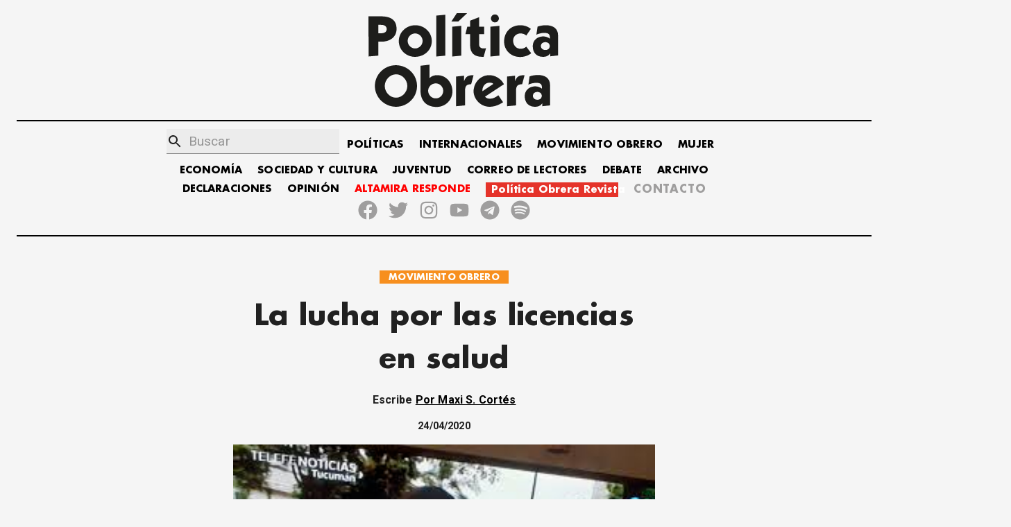

--- FILE ---
content_type: text/html; charset=utf-8
request_url: https://politicaobrera.com/1028-la-lucha-por-las-licencias-en-salud/
body_size: 17051
content:
<!DOCTYPE html><html lang="es"><head><meta charSet="utf-8"/><meta http-equiv="x-ua-compatible" content="ie=edge"/><meta name="viewport" content="width=device-width, initial-scale=1, shrink-to-fit=no"/><meta name="generator" content="Gatsby 2.32.13"/><title data-react-helmet="true">La lucha por las licencias en salud - Política Obrera</title><link data-react-helmet="true" rel="canonical" href="https://politicaobrera.com/1028-la-lucha-por-las-licencias-en-salud"/><meta data-react-helmet="true" name="viewport" content="minimum-scale=1, initial-scale=1, width=device-width, shrink-to-fit=no"/><meta data-react-helmet="true" property="fb:app_id" content="199305801968053"/><meta data-react-helmet="true" name="description" content="Desde que se inició la cuarentena y declarado al trabajo de la salud como tarea esencial, los trabajadores de clínicas y hospitales están… - Política Obrera"/><meta data-react-helmet="true" name="keywords" content="partido obrero, clase obrera, política obrera, prensa obrera, trabajadores, lucha de clases, crisis mundial, huelga general, Jorge Altamira, Marcelo Ramal, Polo Obrero, socialismo, trotskismo"/><meta data-react-helmet="true" property="og:site_name" content="Política Obrera"/><meta data-react-helmet="true" property="og:type" content="article"/><meta data-react-helmet="true" property="og:title" content="La lucha por las licencias en salud - Política Obrera"/><meta data-react-helmet="true" property="og:description" content="Desde que se inició la cuarentena y declarado al trabajo de la salud como tarea esencial, los trabajadores de clínicas y hospitales están… - Política Obrera"/><meta data-react-helmet="true" property="og:url" content="https://politicaobrera.com/1028-la-lucha-por-las-licencias-en-salud"/><meta data-react-helmet="true" name="twitter:creator" content="@politicaobrera_"/><meta data-react-helmet="true" name="twitter:title" content="La lucha por las licencias en salud"/><meta data-react-helmet="true" name="twitter:description" content="Desde que se inició la cuarentena y declarado al trabajo de la salud como tarea esencial, los trabajadores de clínicas y hospitales están… - Política Obrera"/><meta data-react-helmet="true" property="og:image" content="https://storage.googleapis.com/altamiraresponde-6a16f.appspot.com/imagenes/1028-la-lucha-por-las-licencias-en-salud.png"/><meta data-react-helmet="true" property="og:image:alt" content="La lucha por las licencias en salud - Política Obrera"/><meta data-react-helmet="true" property="og:image:width" content="300"/><meta data-react-helmet="true" property="og:image:height" content="300"/><meta data-react-helmet="true" property="og:image:url" itemProp="image" content="https://storage.googleapis.com/altamiraresponde-6a16f.appspot.com/imagenes/1028-la-lucha-por-las-licencias-en-salud.png"/><meta data-react-helmet="true" property="twitter:image" content="https://storage.googleapis.com/altamiraresponde-6a16f.appspot.com/imagenes/1028-la-lucha-por-las-licencias-en-salud.png"/><meta data-react-helmet="true" name="twitter:image:alt" content="La lucha por las licencias en salud - Política Obrera"/><meta data-react-helmet="true" name="twitter:card" content="summary_large_image"/><meta data-react-helmet="true" property="og:article:publisher" content="Política Obrera"/><meta data-react-helmet="true" property="og:article:author" content="Por Maxi S. Cortés"/><meta data-react-helmet="true" property="og:article:section" content="MOVIMIENTO OBRERO"/><script data-react-helmet="true" type="application/ld+json">{
  "@context": "https://schema.org",
  "@type": "NewsArticle",
  "mainEntityOfPage": {
    "@type": "WebPage",
    "@id": "https://politicaobrera.com/1028-la-lucha-por-las-licencias-en-salud"
  },
  "headline": "La lucha por las licencias en salud",
  "image": [
    "https://storage.googleapis.com/altamiraresponde-6a16f.appspot.com/imagenes/1028-la-lucha-por-las-licencias-en-salud.png"
  ],
  "datePublished": "2020-04-24T00:00:00.000Z",
  "author": [
    {
      "@type": "Person",
      "name": "Por Maxi S. Cortés"
    }
  ],
  "publisher": {
    "@type": "Organization",
    "name": "Política Obrera"
  },
  "description": "Desde que se inició la cuarentena y declarado al trabajo de la salud como tarea esencial, los trabajadores de clínicas y hospitales están…"
}</script><link href="https://fonts.googleapis.com/css?family=Material+Icons|Roboto:300,400,500,700,900" rel="stylesheet"/><style id="jss-server-side">html{box-sizing:border-box;-webkit-font-smoothing:antialiased;-moz-osx-font-smoothing:grayscale}*,::after,::before{box-sizing:inherit}b,strong{font-weight:700}body{color:rgba(0,0,0,.87);margin:0;font-size:.875rem;font-family:Roboto,Helvetica,Arial,sans-serif;font-weight:400;line-height:1.43;letter-spacing:.01071em;background-color:#f5f5f5}@media print{body{background-color:#fff}}body::backdrop{background-color:#f5f5f5}@font-face{font-family:FuturaBold;font-style:normal;font-display:swap;font-weight:700;src:local('Futura-Bold'),url(/static/FuturaStd-Bold-2622261d56c714ff468d9c5abe652b8f.woff2) format('woff2');unicode-range:U+0000-00FF,U+0131,U+0152-0153,U+02BB-02BC,U+02C6,U+02DA,U+02DC,U+2000-206F,U+2074,U+20AC,U+2122,U+2191,U+2193,U+2212,U+2215,U+FEFF}::-webkit-scrollbar{width:5px;border-radius:5px;background-color:#fff}::-webkit-scrollbar-track{-webkit-box-shadow:inset 0 0 6px transparent}::-webkit-scrollbar-thumb{border-radius:5px;background-color:#000}.MuiSvgIcon-root{fill:currentColor;width:1em;height:1em;display:inline-block;font-size:1.5rem;transition:fill .2s cubic-bezier(.4,0,.2,1) 0s;flex-shrink:0;-webkit-user-select:none;-moz-user-select:none;user-select:none}.MuiSvgIcon-colorPrimary{color:#556cd6}.MuiSvgIcon-colorSecondary{color:#19857b}.MuiSvgIcon-colorAction{color:rgba(0,0,0,.54)}.MuiSvgIcon-colorError{color:#ff1744}.MuiSvgIcon-colorDisabled{color:rgba(0,0,0,.26)}.MuiSvgIcon-fontSizeInherit{font-size:inherit}.MuiSvgIcon-fontSizeSmall{font-size:1.25rem}.MuiSvgIcon-fontSizeLarge{font-size:2.1875rem}.MuiPaper-root{color:rgba(0,0,0,.87);transition:box-shadow .3s cubic-bezier(.4,0,.2,1) 0s;background-color:#fff}.MuiPaper-rounded{border-radius:4px}.MuiPaper-outlined{border:1px solid rgba(0,0,0,.12)}.MuiPaper-elevation0{box-shadow:none}.MuiPaper-elevation1{box-shadow:0 2px 1px -1px rgba(0,0,0,.2),0 1px 1px 0 rgba(0,0,0,.14),0 1px 3px 0 rgba(0,0,0,.12)}.MuiPaper-elevation2{box-shadow:0 3px 1px -2px rgba(0,0,0,.2),0 2px 2px 0 rgba(0,0,0,.14),0 1px 5px 0 rgba(0,0,0,.12)}.MuiPaper-elevation3{box-shadow:0 3px 3px -2px rgba(0,0,0,.2),0 3px 4px 0 rgba(0,0,0,.14),0 1px 8px 0 rgba(0,0,0,.12)}.MuiPaper-elevation4{box-shadow:0 2px 4px -1px rgba(0,0,0,.2),0 4px 5px 0 rgba(0,0,0,.14),0 1px 10px 0 rgba(0,0,0,.12)}.MuiPaper-elevation5{box-shadow:0 3px 5px -1px rgba(0,0,0,.2),0 5px 8px 0 rgba(0,0,0,.14),0 1px 14px 0 rgba(0,0,0,.12)}.MuiPaper-elevation6{box-shadow:0 3px 5px -1px rgba(0,0,0,.2),0 6px 10px 0 rgba(0,0,0,.14),0 1px 18px 0 rgba(0,0,0,.12)}.MuiPaper-elevation7{box-shadow:0 4px 5px -2px rgba(0,0,0,.2),0 7px 10px 1px rgba(0,0,0,.14),0 2px 16px 1px rgba(0,0,0,.12)}.MuiPaper-elevation8{box-shadow:0 5px 5px -3px rgba(0,0,0,.2),0 8px 10px 1px rgba(0,0,0,.14),0 3px 14px 2px rgba(0,0,0,.12)}.MuiPaper-elevation9{box-shadow:0 5px 6px -3px rgba(0,0,0,.2),0 9px 12px 1px rgba(0,0,0,.14),0 3px 16px 2px rgba(0,0,0,.12)}.MuiPaper-elevation10{box-shadow:0 6px 6px -3px rgba(0,0,0,.2),0 10px 14px 1px rgba(0,0,0,.14),0 4px 18px 3px rgba(0,0,0,.12)}.MuiPaper-elevation11{box-shadow:0 6px 7px -4px rgba(0,0,0,.2),0 11px 15px 1px rgba(0,0,0,.14),0 4px 20px 3px rgba(0,0,0,.12)}.MuiPaper-elevation12{box-shadow:0 7px 8px -4px rgba(0,0,0,.2),0 12px 17px 2px rgba(0,0,0,.14),0 5px 22px 4px rgba(0,0,0,.12)}.MuiPaper-elevation13{box-shadow:0 7px 8px -4px rgba(0,0,0,.2),0 13px 19px 2px rgba(0,0,0,.14),0 5px 24px 4px rgba(0,0,0,.12)}.MuiPaper-elevation14{box-shadow:0 7px 9px -4px rgba(0,0,0,.2),0 14px 21px 2px rgba(0,0,0,.14),0 5px 26px 4px rgba(0,0,0,.12)}.MuiPaper-elevation15{box-shadow:0 8px 9px -5px rgba(0,0,0,.2),0 15px 22px 2px rgba(0,0,0,.14),0 6px 28px 5px rgba(0,0,0,.12)}.MuiPaper-elevation16{box-shadow:0 8px 10px -5px rgba(0,0,0,.2),0 16px 24px 2px rgba(0,0,0,.14),0 6px 30px 5px rgba(0,0,0,.12)}.MuiPaper-elevation17{box-shadow:0 8px 11px -5px rgba(0,0,0,.2),0 17px 26px 2px rgba(0,0,0,.14),0 6px 32px 5px rgba(0,0,0,.12)}.MuiPaper-elevation18{box-shadow:0 9px 11px -5px rgba(0,0,0,.2),0 18px 28px 2px rgba(0,0,0,.14),0 7px 34px 6px rgba(0,0,0,.12)}.MuiPaper-elevation19{box-shadow:0 9px 12px -6px rgba(0,0,0,.2),0 19px 29px 2px rgba(0,0,0,.14),0 7px 36px 6px rgba(0,0,0,.12)}.MuiPaper-elevation20{box-shadow:0 10px 13px -6px rgba(0,0,0,.2),0 20px 31px 3px rgba(0,0,0,.14),0 8px 38px 7px rgba(0,0,0,.12)}.MuiPaper-elevation21{box-shadow:0 10px 13px -6px rgba(0,0,0,.2),0 21px 33px 3px rgba(0,0,0,.14),0 8px 40px 7px rgba(0,0,0,.12)}.MuiPaper-elevation22{box-shadow:0 10px 14px -6px rgba(0,0,0,.2),0 22px 35px 3px rgba(0,0,0,.14),0 8px 42px 7px rgba(0,0,0,.12)}.MuiPaper-elevation23{box-shadow:0 11px 14px -7px rgba(0,0,0,.2),0 23px 36px 3px rgba(0,0,0,.14),0 9px 44px 8px rgba(0,0,0,.12)}.MuiPaper-elevation24{box-shadow:0 11px 15px -7px rgba(0,0,0,.2),0 24px 38px 3px rgba(0,0,0,.14),0 9px 46px 8px rgba(0,0,0,.12)}.jss54{margin-top:16px;padding-top:8px;margin-bottom:16px;padding-bottom:8px}.jss129{margin-top:16px;padding-top:8px;margin-bottom:16px;padding-bottom:8px}.MuiTypography-root{margin:0}.MuiTypography-body2{font-size:.875rem;font-family:Roboto,Helvetica,Arial,sans-serif;font-weight:400;line-height:1.43;letter-spacing:.01071em}.MuiTypography-body1{font-size:1rem;font-family:Roboto,Helvetica,Arial,sans-serif;font-weight:400;line-height:1.5;letter-spacing:.00938em}.MuiTypography-caption{font-size:.75rem;font-family:Roboto,Helvetica,Arial,sans-serif;font-weight:400;line-height:1.66;letter-spacing:.03333em}.MuiTypography-button{font-size:.875rem;font-family:Roboto,Helvetica,Arial,sans-serif;font-weight:500;line-height:1.75;letter-spacing:.02857em;text-transform:uppercase}.MuiTypography-h1{font-size:3.5rem;font-family:Roboto,Helvetica,Arial,sans-serif;font-weight:300;line-height:1.167;letter-spacing:-.01562em}@media (min-width:600px){.MuiTypography-h1{font-size:4.7129rem}}@media (min-width:960px){.MuiTypography-h1{font-size:5.3556rem}}@media (min-width:1280px){.MuiTypography-h1{font-size:5.9983rem}}.MuiTypography-h2{font-size:2.375rem;font-family:Roboto,Helvetica,Arial,sans-serif;font-weight:300;line-height:1.2;letter-spacing:-.00833em}@media (min-width:600px){.MuiTypography-h2{font-size:2.9167rem}}@media (min-width:960px){.MuiTypography-h2{font-size:3.3333rem}}@media (min-width:1280px){.MuiTypography-h2{font-size:3.75rem}}.MuiTypography-h3{font-size:2rem;font-family:Roboto,Helvetica,Arial,sans-serif;font-weight:400;line-height:1.167;letter-spacing:0}@media (min-width:600px){.MuiTypography-h3{font-size:2.5707rem}}@media (min-width:960px){.MuiTypography-h3{font-size:2.7849rem}}@media (min-width:1280px){.MuiTypography-h3{font-size:2.9991rem}}.MuiTypography-h4{font-size:1.5625rem;font-family:Roboto,Helvetica,Arial,sans-serif;font-weight:400;line-height:1.235;letter-spacing:.00735em}@media (min-width:600px){.MuiTypography-h4{font-size:1.8219rem}}@media (min-width:960px){.MuiTypography-h4{font-size:2.0243rem}}@media (min-width:1280px){.MuiTypography-h4{font-size:2.0243rem}}.MuiTypography-h5{font-size:1.25rem;font-family:Roboto,Helvetica,Arial,sans-serif;font-weight:400;line-height:1.334;letter-spacing:0}@media (min-width:600px){.MuiTypography-h5{font-size:1.3118rem}}@media (min-width:960px){.MuiTypography-h5{font-size:1.4993rem}}@media (min-width:1280px){.MuiTypography-h5{font-size:1.4993rem}}.MuiTypography-h6{font-size:1.125rem;font-family:Roboto,Helvetica,Arial,sans-serif;font-weight:500;line-height:1.6;letter-spacing:.0075em}@media (min-width:600px){.MuiTypography-h6{font-size:1.25rem}}@media (min-width:960px){.MuiTypography-h6{font-size:1.25rem}}@media (min-width:1280px){.MuiTypography-h6{font-size:1.25rem}}.MuiTypography-subtitle1{font-size:1rem;font-family:Roboto,Helvetica,Arial,sans-serif;font-weight:400;line-height:1.75;letter-spacing:.00938em}.MuiTypography-subtitle2{font-size:.875rem;font-family:Roboto,Helvetica,Arial,sans-serif;font-weight:500;line-height:1.57;letter-spacing:.00714em}.MuiTypography-overline{font-size:.75rem;font-family:Roboto,Helvetica,Arial,sans-serif;font-weight:400;line-height:2.66;letter-spacing:.08333em;text-transform:uppercase}.MuiTypography-srOnly{width:1px;height:1px;overflow:hidden;position:absolute}.MuiTypography-alignLeft{text-align:left}.MuiTypography-alignCenter{text-align:center}.MuiTypography-alignRight{text-align:right}.MuiTypography-alignJustify{text-align:justify}.MuiTypography-noWrap{overflow:hidden;white-space:nowrap;text-overflow:ellipsis}.MuiTypography-gutterBottom{margin-bottom:.35em}.MuiTypography-paragraph{margin-bottom:16px}.MuiTypography-colorInherit{color:inherit}.MuiTypography-colorPrimary{color:#556cd6}.MuiTypography-colorSecondary{color:#19857b}.MuiTypography-colorTextPrimary{color:rgba(0,0,0,.87)}.MuiTypography-colorTextSecondary{color:rgba(0,0,0,.54)}.MuiTypography-colorError{color:#ff1744}.MuiTypography-displayInline{display:inline}.MuiTypography-displayBlock{display:block}.MuiCard-root{overflow:hidden;box-shadow:none;background-color:transparent}.MuiCardContent-root{padding:16px}.MuiCardContent-root:last-child{padding-bottom:24px}.MuiCardMedia-root{display:block;background-size:cover;background-repeat:no-repeat;background-position:center}.MuiCardMedia-media{width:100%}.MuiCardMedia-img{-o-object-fit:cover;object-fit:cover}.MuiContainer-root{width:100%;display:block;box-sizing:border-box;margin-left:auto;margin-right:auto;padding-left:16px;padding-right:16px}@media (min-width:600px){.MuiContainer-root{padding-left:24px;padding-right:24px}}.MuiContainer-disableGutters{padding-left:0;padding-right:0}@media (min-width:600px){.MuiContainer-fixed{max-width:600px}}@media (min-width:960px){.MuiContainer-fixed{max-width:960px}}@media (min-width:1280px){.MuiContainer-fixed{max-width:1280px}}@media (min-width:1920px){.MuiContainer-fixed{max-width:1920px}}@media (min-width:0px){.MuiContainer-maxWidthXs{max-width:444px}}@media (min-width:600px){.MuiContainer-maxWidthSm{max-width:600px}}@media (min-width:960px){.MuiContainer-maxWidthMd{max-width:960px}}@media (min-width:1280px){.MuiContainer-maxWidthLg{max-width:1280px}}@media (min-width:1920px){.MuiContainer-maxWidthXl{max-width:1920px}}.MuiInputBase-root{color:rgba(0,0,0,.87);cursor:text;display:inline-flex;position:relative;font-size:1rem;box-sizing:border-box;align-items:center;font-family:Roboto,Helvetica,Arial,sans-serif;font-weight:400;line-height:1.1876em;letter-spacing:.00938em}.MuiInputBase-root.Mui-disabled{color:rgba(0,0,0,.38);cursor:default}.MuiInputBase-multiline{padding:6px 0 7px}.MuiInputBase-multiline.MuiInputBase-marginDense{padding-top:3px}.MuiInputBase-fullWidth{width:100%}.MuiInputBase-input{font:inherit;color:currentColor;width:100%;border:0;height:1.1876em;margin:0;display:block;padding:6px 0 7px;min-width:0;background:0 0;box-sizing:content-box;animation-name:mui-auto-fill-cancel;letter-spacing:inherit;animation-duration:10ms;-webkit-tap-highlight-color:transparent}.MuiInputBase-input::-webkit-input-placeholder{color:currentColor;opacity:.42;-webkit-transition:opacity .2s cubic-bezier(.4,0,.2,1) 0s;transition:opacity .2s cubic-bezier(.4,0,.2,1) 0s}.MuiInputBase-input::-moz-placeholder{color:currentColor;opacity:.42;-moz-transition:opacity .2s cubic-bezier(.4,0,.2,1) 0s;transition:opacity .2s cubic-bezier(.4,0,.2,1) 0s}.MuiInputBase-input:-ms-input-placeholder{color:currentColor;opacity:.42;-ms-transition:opacity .2s cubic-bezier(.4,0,.2,1) 0s;transition:opacity .2s cubic-bezier(.4,0,.2,1) 0s}.MuiInputBase-input::-ms-input-placeholder{color:currentColor;opacity:.42;-ms-transition:opacity .2s cubic-bezier(.4,0,.2,1) 0s;transition:opacity .2s cubic-bezier(.4,0,.2,1) 0s}.MuiInputBase-input:focus{outline:0}.MuiInputBase-input:invalid{box-shadow:none}.MuiInputBase-input::-webkit-search-decoration{-webkit-appearance:none}.MuiInputBase-input.Mui-disabled{opacity:1}.MuiInputBase-input:-webkit-autofill{animation-name:mui-auto-fill;animation-duration:5000s}label[data-shrink=false]+.MuiInputBase-formControl .MuiInputBase-input::-webkit-input-placeholder{opacity:0!important}label[data-shrink=false]+.MuiInputBase-formControl .MuiInputBase-input::-moz-placeholder{opacity:0!important}label[data-shrink=false]+.MuiInputBase-formControl .MuiInputBase-input:-ms-input-placeholder{opacity:0!important}label[data-shrink=false]+.MuiInputBase-formControl .MuiInputBase-input::-ms-input-placeholder{opacity:0!important}label[data-shrink=false]+.MuiInputBase-formControl .MuiInputBase-input:focus::-webkit-input-placeholder{opacity:.42}label[data-shrink=false]+.MuiInputBase-formControl .MuiInputBase-input:focus::-moz-placeholder{opacity:.42}label[data-shrink=false]+.MuiInputBase-formControl .MuiInputBase-input:focus:-ms-input-placeholder{opacity:.42}label[data-shrink=false]+.MuiInputBase-formControl .MuiInputBase-input:focus::-ms-input-placeholder{opacity:.42}.MuiInputBase-inputMarginDense{padding-top:3px}.MuiInputBase-inputMultiline{height:auto;resize:none;padding:0}.MuiInputBase-inputTypeSearch{-moz-appearance:textfield;-webkit-appearance:textfield}.MuiFormControl-root{border:0;margin:0;display:inline-flex;padding:0;position:relative;min-width:0;flex-direction:column;vertical-align:top}.MuiFormControl-marginNormal{margin-top:16px;margin-bottom:8px}.MuiFormControl-marginDense{margin-top:8px;margin-bottom:4px}.MuiFormControl-fullWidth{width:100%}.MuiGrid-container{width:100%;display:flex;flex-wrap:wrap;box-sizing:border-box}.MuiGrid-item{margin:0;box-sizing:border-box}.MuiGrid-zeroMinWidth{min-width:0}.MuiGrid-direction-xs-column{flex-direction:column}.MuiGrid-direction-xs-column-reverse{flex-direction:column-reverse}.MuiGrid-direction-xs-row-reverse{flex-direction:row-reverse}.MuiGrid-wrap-xs-nowrap{flex-wrap:nowrap}.MuiGrid-wrap-xs-wrap-reverse{flex-wrap:wrap-reverse}.MuiGrid-align-items-xs-center{align-items:center}.MuiGrid-align-items-xs-flex-start{align-items:flex-start}.MuiGrid-align-items-xs-flex-end{align-items:flex-end}.MuiGrid-align-items-xs-baseline{align-items:baseline}.MuiGrid-align-content-xs-center{align-content:center}.MuiGrid-align-content-xs-flex-start{align-content:flex-start}.MuiGrid-align-content-xs-flex-end{align-content:flex-end}.MuiGrid-align-content-xs-space-between{align-content:space-between}.MuiGrid-align-content-xs-space-around{align-content:space-around}.MuiGrid-justify-content-xs-center{justify-content:center}.MuiGrid-justify-content-xs-flex-end{justify-content:flex-end}.MuiGrid-justify-content-xs-space-between{justify-content:space-between}.MuiGrid-justify-content-xs-space-around{justify-content:space-around}.MuiGrid-justify-content-xs-space-evenly{justify-content:space-evenly}.MuiGrid-spacing-xs-1{width:calc(100% + 8px);margin:-4px}.MuiGrid-spacing-xs-1>.MuiGrid-item{padding:4px}.MuiGrid-spacing-xs-2{width:calc(100% + 16px);margin:-8px}.MuiGrid-spacing-xs-2>.MuiGrid-item{padding:8px}.MuiGrid-spacing-xs-3{width:calc(100% + 24px);margin:-12px}.MuiGrid-spacing-xs-3>.MuiGrid-item{padding:12px}.MuiGrid-spacing-xs-4{width:calc(100% + 32px);margin:-16px}.MuiGrid-spacing-xs-4>.MuiGrid-item{padding:16px}.MuiGrid-spacing-xs-5{width:calc(100% + 40px);margin:-20px}.MuiGrid-spacing-xs-5>.MuiGrid-item{padding:20px}.MuiGrid-spacing-xs-6{width:calc(100% + 48px);margin:-24px}.MuiGrid-spacing-xs-6>.MuiGrid-item{padding:24px}.MuiGrid-spacing-xs-7{width:calc(100% + 56px);margin:-28px}.MuiGrid-spacing-xs-7>.MuiGrid-item{padding:28px}.MuiGrid-spacing-xs-8{width:calc(100% + 64px);margin:-32px}.MuiGrid-spacing-xs-8>.MuiGrid-item{padding:32px}.MuiGrid-spacing-xs-9{width:calc(100% + 72px);margin:-36px}.MuiGrid-spacing-xs-9>.MuiGrid-item{padding:36px}.MuiGrid-spacing-xs-10{width:calc(100% + 80px);margin:-40px}.MuiGrid-spacing-xs-10>.MuiGrid-item{padding:40px}.MuiGrid-grid-xs-auto{flex-grow:0;max-width:none;flex-basis:auto}.MuiGrid-grid-xs-true{flex-grow:1;max-width:100%;flex-basis:0}.MuiGrid-grid-xs-1{flex-grow:0;max-width:8.333333%;flex-basis:8.333333%}.MuiGrid-grid-xs-2{flex-grow:0;max-width:16.666667%;flex-basis:16.666667%}.MuiGrid-grid-xs-3{flex-grow:0;max-width:25%;flex-basis:25%}.MuiGrid-grid-xs-4{flex-grow:0;max-width:33.333333%;flex-basis:33.333333%}.MuiGrid-grid-xs-5{flex-grow:0;max-width:41.666667%;flex-basis:41.666667%}.MuiGrid-grid-xs-6{flex-grow:0;max-width:50%;flex-basis:50%}.MuiGrid-grid-xs-7{flex-grow:0;max-width:58.333333%;flex-basis:58.333333%}.MuiGrid-grid-xs-8{flex-grow:0;max-width:66.666667%;flex-basis:66.666667%}.MuiGrid-grid-xs-9{flex-grow:0;max-width:75%;flex-basis:75%}.MuiGrid-grid-xs-10{flex-grow:0;max-width:83.333333%;flex-basis:83.333333%}.MuiGrid-grid-xs-11{flex-grow:0;max-width:91.666667%;flex-basis:91.666667%}.MuiGrid-grid-xs-12{flex-grow:0;max-width:100%;flex-basis:100%}@media (min-width:600px){.MuiGrid-grid-sm-auto{flex-grow:0;max-width:none;flex-basis:auto}.MuiGrid-grid-sm-true{flex-grow:1;max-width:100%;flex-basis:0}.MuiGrid-grid-sm-1{flex-grow:0;max-width:8.333333%;flex-basis:8.333333%}.MuiGrid-grid-sm-2{flex-grow:0;max-width:16.666667%;flex-basis:16.666667%}.MuiGrid-grid-sm-3{flex-grow:0;max-width:25%;flex-basis:25%}.MuiGrid-grid-sm-4{flex-grow:0;max-width:33.333333%;flex-basis:33.333333%}.MuiGrid-grid-sm-5{flex-grow:0;max-width:41.666667%;flex-basis:41.666667%}.MuiGrid-grid-sm-6{flex-grow:0;max-width:50%;flex-basis:50%}.MuiGrid-grid-sm-7{flex-grow:0;max-width:58.333333%;flex-basis:58.333333%}.MuiGrid-grid-sm-8{flex-grow:0;max-width:66.666667%;flex-basis:66.666667%}.MuiGrid-grid-sm-9{flex-grow:0;max-width:75%;flex-basis:75%}.MuiGrid-grid-sm-10{flex-grow:0;max-width:83.333333%;flex-basis:83.333333%}.MuiGrid-grid-sm-11{flex-grow:0;max-width:91.666667%;flex-basis:91.666667%}.MuiGrid-grid-sm-12{flex-grow:0;max-width:100%;flex-basis:100%}}@media (min-width:960px){.MuiGrid-grid-md-auto{flex-grow:0;max-width:none;flex-basis:auto}.MuiGrid-grid-md-true{flex-grow:1;max-width:100%;flex-basis:0}.MuiGrid-grid-md-1{flex-grow:0;max-width:8.333333%;flex-basis:8.333333%}.MuiGrid-grid-md-2{flex-grow:0;max-width:16.666667%;flex-basis:16.666667%}.MuiGrid-grid-md-3{flex-grow:0;max-width:25%;flex-basis:25%}.MuiGrid-grid-md-4{flex-grow:0;max-width:33.333333%;flex-basis:33.333333%}.MuiGrid-grid-md-5{flex-grow:0;max-width:41.666667%;flex-basis:41.666667%}.MuiGrid-grid-md-6{flex-grow:0;max-width:50%;flex-basis:50%}.MuiGrid-grid-md-7{flex-grow:0;max-width:58.333333%;flex-basis:58.333333%}.MuiGrid-grid-md-8{flex-grow:0;max-width:66.666667%;flex-basis:66.666667%}.MuiGrid-grid-md-9{flex-grow:0;max-width:75%;flex-basis:75%}.MuiGrid-grid-md-10{flex-grow:0;max-width:83.333333%;flex-basis:83.333333%}.MuiGrid-grid-md-11{flex-grow:0;max-width:91.666667%;flex-basis:91.666667%}.MuiGrid-grid-md-12{flex-grow:0;max-width:100%;flex-basis:100%}}@media (min-width:1280px){.MuiGrid-grid-lg-auto{flex-grow:0;max-width:none;flex-basis:auto}.MuiGrid-grid-lg-true{flex-grow:1;max-width:100%;flex-basis:0}.MuiGrid-grid-lg-1{flex-grow:0;max-width:8.333333%;flex-basis:8.333333%}.MuiGrid-grid-lg-2{flex-grow:0;max-width:16.666667%;flex-basis:16.666667%}.MuiGrid-grid-lg-3{flex-grow:0;max-width:25%;flex-basis:25%}.MuiGrid-grid-lg-4{flex-grow:0;max-width:33.333333%;flex-basis:33.333333%}.MuiGrid-grid-lg-5{flex-grow:0;max-width:41.666667%;flex-basis:41.666667%}.MuiGrid-grid-lg-6{flex-grow:0;max-width:50%;flex-basis:50%}.MuiGrid-grid-lg-7{flex-grow:0;max-width:58.333333%;flex-basis:58.333333%}.MuiGrid-grid-lg-8{flex-grow:0;max-width:66.666667%;flex-basis:66.666667%}.MuiGrid-grid-lg-9{flex-grow:0;max-width:75%;flex-basis:75%}.MuiGrid-grid-lg-10{flex-grow:0;max-width:83.333333%;flex-basis:83.333333%}.MuiGrid-grid-lg-11{flex-grow:0;max-width:91.666667%;flex-basis:91.666667%}.MuiGrid-grid-lg-12{flex-grow:0;max-width:100%;flex-basis:100%}}@media (min-width:1920px){.MuiGrid-grid-xl-auto{flex-grow:0;max-width:none;flex-basis:auto}.MuiGrid-grid-xl-true{flex-grow:1;max-width:100%;flex-basis:0}.MuiGrid-grid-xl-1{flex-grow:0;max-width:8.333333%;flex-basis:8.333333%}.MuiGrid-grid-xl-2{flex-grow:0;max-width:16.666667%;flex-basis:16.666667%}.MuiGrid-grid-xl-3{flex-grow:0;max-width:25%;flex-basis:25%}.MuiGrid-grid-xl-4{flex-grow:0;max-width:33.333333%;flex-basis:33.333333%}.MuiGrid-grid-xl-5{flex-grow:0;max-width:41.666667%;flex-basis:41.666667%}.MuiGrid-grid-xl-6{flex-grow:0;max-width:50%;flex-basis:50%}.MuiGrid-grid-xl-7{flex-grow:0;max-width:58.333333%;flex-basis:58.333333%}.MuiGrid-grid-xl-8{flex-grow:0;max-width:66.666667%;flex-basis:66.666667%}.MuiGrid-grid-xl-9{flex-grow:0;max-width:75%;flex-basis:75%}.MuiGrid-grid-xl-10{flex-grow:0;max-width:83.333333%;flex-basis:83.333333%}.MuiGrid-grid-xl-11{flex-grow:0;max-width:91.666667%;flex-basis:91.666667%}.MuiGrid-grid-xl-12{flex-grow:0;max-width:100%;flex-basis:100%}}.MuiIcon-root{width:1em;height:1em;overflow:hidden;font-size:1.5rem;flex-shrink:0;-webkit-user-select:none;-moz-user-select:none;user-select:none}.MuiIcon-colorPrimary{color:#556cd6}.MuiIcon-colorSecondary{color:#19857b}.MuiIcon-colorAction{color:rgba(0,0,0,.54)}.MuiIcon-colorError{color:#ff1744}.MuiIcon-colorDisabled{color:rgba(0,0,0,.26)}.MuiIcon-fontSizeInherit{font-size:inherit}.MuiIcon-fontSizeSmall{font-size:1.25rem}.MuiIcon-fontSizeLarge{font-size:2.25rem}.MuiInput-root{position:relative}label+.MuiInput-formControl{margin-top:16px}.MuiInput-colorSecondary.MuiInput-underline:after{border-bottom-color:#19857b}.MuiInput-underline:after{left:0;right:0;bottom:0;content:"";position:absolute;transform:scaleX(0);transition:transform .2s cubic-bezier(0,0,.2,1) 0s;border-bottom:2px solid #556cd6;pointer-events:none}.MuiInput-underline.Mui-focused:after{transform:scaleX(1)}.MuiInput-underline.Mui-error:after{transform:scaleX(1);border-bottom-color:#ff1744}.MuiInput-underline:before{left:0;right:0;bottom:0;content:"\00a0";position:absolute;transition:border-bottom-color .2s cubic-bezier(.4,0,.2,1) 0s;border-bottom:1px solid rgba(0,0,0,.42);pointer-events:none}.MuiInput-underline:hover:not(.Mui-disabled):before{border-bottom:2px solid rgba(0,0,0,.87)}.MuiInput-underline.Mui-disabled:before{border-bottom-style:dotted}@media (hover:none){.MuiInput-underline:hover:not(.Mui-disabled):before{border-bottom:1px solid rgba(0,0,0,.42)}}.MuiInputAdornment-root{height:.01em;display:flex;max-height:2em;align-items:center;white-space:nowrap}.MuiInputAdornment-filled.MuiInputAdornment-positionStart:not(.MuiInputAdornment-hiddenLabel){margin-top:16px}.MuiInputAdornment-positionStart{margin-right:8px}.MuiInputAdornment-positionEnd{margin-left:8px}.MuiInputAdornment-disablePointerEvents{pointer-events:none}.MuiLink-underlineNone{text-decoration:none}.MuiLink-underlineHover{text-decoration:none}.MuiLink-underlineHover:hover{text-decoration:underline}.MuiLink-underlineAlways{text-decoration:underline}.MuiLink-button{border:0;cursor:pointer;margin:0;outline:0;padding:0;position:relative;-webkit-user-select:none;-moz-user-select:none;user-select:none;border-radius:0;vertical-align:middle;-moz-appearance:none;background-color:transparent;-webkit-appearance:none;-webkit-tap-highlight-color:transparent}.MuiLink-button::-moz-focus-inner{border-style:none}.MuiLink-button.Mui-focusVisible{outline:auto}.jss127{color:#9f9e9e;margin:0 .6rem;display:inline;font-size:.7rem;font-family:FuturaBold;font-weight:900;white-space:nowrap;text-transform:uppercase;text-decoration:none}@media (max-width:1279.95px){.jss127{display:inline-block}}.jss128{padding:.5rem 0;border-top:2px solid #9f9e9e;text-align:center;border-bottom:2px solid #9f9e9e}.jss124{flex-grow:1}.jss125{height:100px;border-top:1px solid #000}.jss126{height:90px;margin:1rem auto;max-width:120px}.jss59{margin:0 .5rem}.jss60{display:flex}@media (max-width:959.95px){.jss60{margin-top:.5rem}}.jss61{color:#9f9e9e;font-size:1.75rem;text-decoration:none}.jss62{color:#f5f5f5;margin:2.5rem .5rem 0 0;padding:.3rem .6rem;font-size:.6rem;font-family:FuturaBold;font-weight:600;border-radius:8%;letter-spacing:.1rem;background-color:#9f9e9e}.jss56{margin-bottom:.7rem;background-color:#ececec}.jss56 .MuiInput-underline:after{border-bottom-color:red}.jss56 .MuiInput-input{font-size:larger}.jss35{border-top:2px solid #000;border-bottom:2px solid #000}@media (max-width:959.95px){.jss35{height:2.7rem;overflow:hidden}}@media (max-width:959.95px){.jss36{top:0;left:0;right:0;height:2.5rem;z-index:100;position:fixed;border-top:none;margin-top:0!important;background-color:#f5f5f5}}@media (max-width:959.95px){.jss37{height:auto;overflow:visible}}.jss38{width:60%;margin:0 auto;display:flex;padding:.2rem 0;flex-wrap:wrap;align-items:center;justify-content:center}@media (min-width:960px){.jss38{width:71%}}@media (max-width:959.95px){.jss38{width:100%;margin-top:0;text-align:left;flex-direction:column}}.jss39{color:#000;margin:0 .7rem;display:inline-block;padding:.2rem 0;font-size:.9rem;font-family:FuturaBold;white-space:nowrap;text-decoration:none}.jss40{color:red}.jss41{color:red;font-size:.5rem}.jss42{color:#fff;width:11.9rem;padding:.1rem .5rem 0 .5rem;background-color:#e5332a}.jss43{color:#000;border:2px solid #000;padding:2px 0 0 2px;background-color:#ff0}.jss44{display:flex;text-align:left;flex-direction:column}.jss45{margin:0 auto;font-size:2rem!important;transform:rotate(180deg);visibility:hidden}@media (max-width:959.95px){.jss45{transition:height 3s ease-out;visibility:visible}}.jss46{font-size:2rem!important;visibility:hidden}@media (max-width:959.95px){.jss46{visibility:visible}}.jss47{visibility:hidden}.jss48{height:0}@media (max-width:959.95px){.jss48{height:auto;display:flex;justify-content:center}}.jss49{color:#9f9e9e;font-size:1rem;font-family:FuturaBold;font-weight:600;letter-spacing:.05rem}.jss50{border:2px solid #000;padding:3px 3px 0 3px;background-color:#ff0}.jss51{animation:jss52 2.5s cubic-bezier(.4,0,.2,1);animation-iteration-count:infinite}@keyframes jss52{0%{opacity:0;transform:translateY(-200%)}100%{opacity:1;transform:translateY(0)}}@media (min-width:960px){.jss53{order:1}}.jss30{padding:1.2rem 0 1rem 0;position:relative;margin-bottom:-1rem}@media (max-width:959.95px){.jss30{align-items:center;background-color:#f5f5f5}}.jss31{margin:0 auto;display:flex;max-width:14rem}@media (max-width:959.95px){.jss31{max-width:19rem}}@media (min-width:960px){.jss32{top:40%;left:5%;position:absolute}}.jss73{top:1.5rem;color:#000;right:1.5rem;padding:.3rem 1rem;z-index:2;position:absolute;font-size:1rem;font-family:FuturaBold;text-transform:uppercase;background-color:#fff}@media (max-width:1919.95px){.jss73{padding:.2rem .8rem;font-size:.8rem}}@media (max-width:959.95px){.jss73{top:.5rem;right:.5rem;padding:.1rem .6rem}}.jss74{position:relative;margin-top:-.2rem;margin-bottom:.8rem}@media (min-width:960px){.jss74{top:.4rem;left:-1rem;margin-bottom:1rem}}.jss75{color:inherit;text-decoration:none}.jss76{color:#fff;background-color:#7552a1}.jss77{color:#fff;background-color:#ef3a24}.jss78{color:#fff;background-color:#42bfef}.jss79{color:#fff;background-color:#f78f1e}.jss80{color:#fff;background-color:#11a24a}.jss81{color:#fff;background-color:#3a5aa8}.jss82{color:#fff;background-color:#8b4c20}.jss83{color:#000;background-color:#e6df18}.jss84{color:#fff;background-color:#b84609}.jss85{color:#fff;background-color:#515150}.jss86{color:#fff;background-color:#d59a00}.jss87{color:#fff;background-color:#d59a00}.jss88{color:#fff;background-color:#000}.jss89{color:#ef3a24}.jss90{color:#7552a1}.jss91{color:#42bfef}.jss92{color:#f78f1e}.jss93{color:#11a24a}.jss94{color:#3a5aa8}.jss95{color:#8b4c20}.jss96{color:#e6df18}.jss97{color:#b84609}.jss98{color:#515150}.jss99{color:#d59a00}.jss100{color:#d59a00}.jss101{font-size:.8rem;background-color:inherit}.jss120{strong:[object Object];font-size:.9rem;margin-top:.8rem}.jss121{color:#000}.jss122{color:#fff}.jss123{margin-top:.4rem}@media (min-width:960px){.jss123{margin-top:1rem}}.jss110{display:flex;text-decoration:none}.jss111{flex-direction:row}@media (max-width:599.95px){.jss111{flex-direction:column}}.jss112{flex-direction:column}.jss113{display:none}.jss114{color:#000;padding:0 2rem;text-align:left}@media (max-width:599.95px){.jss114{padding:0}}.jss115{position:relative;min-width:300px;flex-basis:300px}@media (max-width:959.95px){.jss115{min-width:200px;flex-basis:200px;margin-bottom:1rem}}.jss116{width:100%;height:0;padding-top:56.25%}@media (max-width:959.95px){.jss116{padding-top:75%}}.jss117{font-size:1.7rem;margin-top:1rem;font-family:FuturaBold}@media (max-width:1279.95px){.jss117{line-height:2.3rem}}@media (max-width:959.95px){.jss117{line-height:2rem}}.jss118{font-size:1.1rem;margin-top:.8rem;line-height:1.5rem}.jss103{right:0;display:flex;z-index:10;justify-content:center}.jss104{cursor:pointer;margin:5px}.jss106{border:none;cursor:pointer;padding:0;background-color:transparent}.jss107{display:flex;text-align:center;flex-direction:column}.jss1{display:flex;position:relative;flex-wrap:wrap;justify-content:center}.jss2{width:50%;z-index:10;position:relative;padding-top:2rem;padding-left:1rem;margin-bottom:2rem;padding-right:1rem;padding-bottom:2rem;background-color:transparent}@media (max-width:1279.95px){.jss2{width:70%}}@media (max-width:959.95px){.jss2{width:100%;margin-top:0}}.jss3{text-align:center}.jss4{font-size:2.6rem;word-wrap:normal;margin-top:1rem;font-family:FuturaBold;text-shadow:1px 1px #fff}@media (max-width:1279.95px){.jss4{font-size:2.6rem!important;margin-top:1rem!important;line-height:2.9rem!important}}@media (max-width:959.95px){.jss4{font-size:1.5rem!important;margin-top:.5rem!important;line-height:1.7rem!important}}.jss5{width:100%;height:auto;z-index:1;position:relative}.jss6{background:red;top:0;width:100%;bottom:0;content:"";display:block;opacity:.8;z-index:3;position:absolute;background:linear-gradient(to bottom,transparent 40%,#fff 100%)}.jss7{width:100%;height:36rem;overflow:hidden;position:absolute}.jss8{color:#000;font-size:1rem!important;margin-top:1rem!important;font-weight:600;text-decoration:underline}.jss9{font-size:1rem!important;margin-top:1rem!important;font-weight:600}.jss10{font-size:1.3rem!important;font-style:italic;margin-top:1rem;text-align:center;font-weight:600}@media (max-width:959.95px){.jss10{padding:0 1rem;font-size:1.2rem!important}}.jss11{width:100%;font-size:1.3rem!important;margin-top:1rem;font-weight:600;text-shadow:1px 1px #fff}@media (max-width:959.95px){.jss11{padding:0 1rem;font-size:1.2rem!important}}.jss12{display:block;font-size:.9rem!important;margin-top:1rem;font-weight:600;margin-bottom:1rem}.jss13{font-size:.7rem;margin-top:1rem;text-align:center;font-weight:600}.jss14{display:inline;position:static}.jss15{margin-top:3rem}.jss16>p img{width:100%;height:auto}.jss16>iframe{width:100%}@media (max-width:959.95px){.jss16>iframe{height:auto}}.jss17{position:relative}.jss18{display:flex;padding:3rem 3.5rem;margin-top:2rem;justify-content:space-between;background-color:#e5332a}@media (max-width:959.95px){.jss18{padding:1rem 1.5rem;margin-top:1rem}}.jss19{display:flex;flex-direction:column}.jss20{color:#000;font-size:4rem;margin-top:2.7rem;font-family:FuturaBold;line-height:1.5rem}@media (max-width:959.95px){.jss20{font-size:1.3rem;margin-top:.3rem}}.jss21{color:#fff;font-size:4rem;font-family:FuturaBold;line-height:1.5rem}@media (max-width:959.95px){.jss21{font-size:1.3rem}}.jss22{color:#fff;font-family:FuturaBold}@media (max-width:959.95px){.jss22{font-size:.5rem}}.jss23{color:#fff}@media (max-width:959.95px){.jss23{font-size:.5rem}}.jss24{margin-top:0}.jss25{margin:3rem;border-top:2px solid #000}@media (max-width:959.95px){.jss25{margin:1rem}}.jss26{font-size:1.5rem}@media (max-width:959.95px){.jss26{font-size:1.3rem;text-align:center}}.jss27{position:relative;margin-bottom:3rem}@media (min-width:960px){.jss27{margin-left:7rem}}@media (min-width:1280px){.jss27{margin-left:10rem}}.jss28{left:23%;width:35rem;bottom:-20px;position:absolute;border-bottom:2px solid #000}@media (max-width:1279.95px){.jss28{left:25%;width:15rem}}@media (max-width:959.95px){.jss28{left:25%;width:15rem}}@media (max-width:599.95px){.jss28{left:15%}}.jss29{width:100%;margin-top:2rem}</style><link rel="icon" href="/favicon-32x32.png?v=919358ca8c3721e986086d2de364570f" type="image/png"/><link rel="manifest" href="/manifest.webmanifest" crossorigin="anonymous"/><link rel="apple-touch-icon" sizes="48x48" href="/icons/icon-48x48.png?v=919358ca8c3721e986086d2de364570f"/><link rel="apple-touch-icon" sizes="72x72" href="/icons/icon-72x72.png?v=919358ca8c3721e986086d2de364570f"/><link rel="apple-touch-icon" sizes="96x96" href="/icons/icon-96x96.png?v=919358ca8c3721e986086d2de364570f"/><link rel="apple-touch-icon" sizes="144x144" href="/icons/icon-144x144.png?v=919358ca8c3721e986086d2de364570f"/><link rel="apple-touch-icon" sizes="192x192" href="/icons/icon-192x192.png?v=919358ca8c3721e986086d2de364570f"/><link rel="apple-touch-icon" sizes="256x256" href="/icons/icon-256x256.png?v=919358ca8c3721e986086d2de364570f"/><link rel="apple-touch-icon" sizes="384x384" href="/icons/icon-384x384.png?v=919358ca8c3721e986086d2de364570f"/><link rel="apple-touch-icon" sizes="512x512" href="/icons/icon-512x512.png?v=919358ca8c3721e986086d2de364570f"/><link rel="sitemap" type="application/xml" href="/sitemap.xml"/><link rel="preconnect" href="https://www.googletagmanager.com"/><link rel="dns-prefetch" href="https://www.googletagmanager.com"/><script async="" src="https://www.googletagmanager.com/gtag/js?id=UA-157827041-1"></script><script>
      
      function gaOptout(){document.cookie=disableStr+'=true; expires=Thu, 31 Dec 2099 23:59:59 UTC;path=/',window[disableStr]=!0}var gaProperty='UA-157827041-1',disableStr='ga-disable-'+gaProperty;document.cookie.indexOf(disableStr+'=true')>-1&&(window[disableStr]=!0);
      if(true) {
        window.dataLayer = window.dataLayer || [];
        function gtag(){dataLayer.push(arguments);}
        gtag('js', new Date());

        gtag('config', 'UA-157827041-1', {"anonymize_ip":true,"cookie_expires":0,"send_page_view":false});gtag('config', 'G-V45JSR41YH', {"anonymize_ip":true,"cookie_expires":0,"send_page_view":false});
      }
      </script><link as="script" rel="preload" href="/webpack-runtime-2accbd856d0fa2b9530b.js"/><link as="script" rel="preload" href="/framework-e5864046d5e4814d37bb.js"/><link as="script" rel="preload" href="/app-9a48822966eb48a106bd.js"/><link as="script" rel="preload" href="/1bfc9850-e0b82722118b994b0086.js"/><link as="script" rel="preload" href="/commons-376637068d9cfb40cfe5.js"/><link as="script" rel="preload" href="/fb2a1d7e4fe92af1f0ab7d0e11563eea191eafae-a7330c6456289a929802.js"/><link as="script" rel="preload" href="/4d01eba34be0487c736fa5b58ba2448557e7a609-a1b418d0a044eed713a1.js"/><link as="script" rel="preload" href="/component---src-templates-nota-js-bfeeb9d7054b3078e53f.js"/><link as="fetch" rel="preload" href="/page-data/1028-la-lucha-por-las-licencias-en-salud/page-data.json" crossorigin="anonymous"/><link as="fetch" rel="preload" href="/page-data/sq/d/1154870786.json" crossorigin="anonymous"/><link as="fetch" rel="preload" href="/page-data/sq/d/1154870786.json" crossorigin="anonymous"/><link as="fetch" rel="preload" href="/page-data/sq/d/4251045325.json" crossorigin="anonymous"/><link as="fetch" rel="preload" href="/page-data/sq/d/658427121.json" crossorigin="anonymous"/><link as="fetch" rel="preload" href="/page-data/sq/d/775552670.json" crossorigin="anonymous"/><link as="fetch" rel="preload" href="/page-data/app-data.json" crossorigin="anonymous"/><script>
            (function(w,d,s,l,i){w[l]=w[l]||[];w[l].push({'gtm.start':
            new Date().getTime(),event:'gtm.js'});var f=d.getElementsByTagName(s)[0],
            j=d.createElement(s),dl=l!='dataLayer'?'&l='+l:'';j.async=true;j.src=
            'https://www.googletagmanager.com/gtm.js?id='+i+dl;f.parentNode.insertBefore(j,f);
            })(window,document,'script','dataLayer','GTM-5TW4G9WV');
          </script></head><body><noscript><iframe src="https://www.googletagmanager.com/ns.html?id=GTM-5TW4G9WV" height="0" width="0" style="display:none;visibility:hidden"></iframe></noscript><div id="___gatsby"><div style="outline:none" tabindex="-1" id="gatsby-focus-wrapper"><div class="MuiBox-root jss33"><div class="MuiBox-root jss34 jss30"><a class="jss31" href="/"><img src="[data-uri]" alt="logo"/></a></div><div class="MuiContainer-root MuiContainer-maxWidthXl"><div class="MuiGrid-root MuiGrid-item MuiGrid-grid-xs-12"><div class="MuiBox-root jss54 jss35"><div class="MuiBox-root jss55 jss48"><span class="material-icons MuiIcon-root jss46" aria-hidden="true">keyboard_arrow_down</span></div><div class="MuiGrid-root MuiGrid-container"><div class="MuiGrid-root MuiGrid-item MuiGrid-grid-xs-12 MuiGrid-grid-md-12"><div class="jss38"><div><form novalidate="" autoComplete="off"><div class="MuiFormControl-root MuiTextField-root jss56"><div class="MuiInputBase-root MuiInput-root MuiInput-underline MuiInputBase-formControl MuiInput-formControl MuiInputBase-adornedStart"><div class="MuiInputAdornment-root MuiInputAdornment-positionStart"><svg class="MuiSvgIcon-root" focusable="false" viewBox="0 0 24 24" aria-hidden="true"><path d="M15.5 14h-.79l-.28-.27C15.41 12.59 16 11.11 16 9.5 16 5.91 13.09 3 9.5 3S3 5.91 3 9.5 5.91 16 9.5 16c1.61 0 3.09-.59 4.23-1.57l.27.28v.79l5 4.99L20.49 19l-4.99-5zm-6 0C7.01 14 5 11.99 5 9.5S7.01 5 9.5 5 14 7.01 14 9.5 11.99 14 9.5 14z"></path></svg></div><input type="search" aria-invalid="false" name="term" placeholder="Buscar" value="" class="MuiInputBase-input MuiInput-input MuiInputBase-inputAdornedStart MuiInputBase-inputTypeSearch MuiInput-inputTypeSearch"/></div></div></form></div><a class="jss39" href="/seccion/politicas">POLÍTICAS</a><a class="jss39" href="/seccion/internacionales">INTERNACIONALES</a><a class="jss39" href="/seccion/movimiento-obrero">MOVIMIENTO OBRERO</a><a class="jss39" href="/seccion/mujer">MUJER</a><a class="jss39" href="/seccion/economia">ECONOMÍA</a><a class="jss39" href="/seccion/sociedad-y-cultura">SOCIEDAD Y CULTURA</a><a class="jss39" href="/seccion/juventud">JUVENTUD</a><a class="jss39" href="/seccion/correo-de-lectores">CORREO DE LECTORES</a><a class="jss39" href="/seccion/debate">DEBATE</a><a class="jss39" href="/seccion/archivo">ARCHIVO</a><a class="jss39" href="/seccion/declaraciones">DECLARACIONES</a><a class="jss39" href="/seccion/opinion">OPINIÓN</a><a class="jss39 jss40" target="_blank" rel="noopener norefferer" href="https://www.youtube.com/channel/UCO4sLsIfvZqhI66R2_f-0MA/videos">ALTAMIRA RESPONDE</a><a class="jss39" href="/revista"><div class="MuiBox-root jss57 jss44"><span class="jss42">Política Obrera Revista</span></div></a><a class="jss39" href="/contacto"><div class="MuiBox-root jss58"><span class="jss49">CONTACTO</span></div></a><div class="MuiBox-root jss63 jss60"><div style="display:flex"><div class="MuiBox-root jss64 jss59"><a class="jss61" target="_blank" rel="noopener norefferer" href="https://www.facebook.com/PoliticaObrera/"><svg stroke="currentColor" fill="currentColor" stroke-width="0" viewBox="0 0 512 512" height="1em" width="1em" xmlns="http://www.w3.org/2000/svg"><path d="M504 256C504 119 393 8 256 8S8 119 8 256c0 123.78 90.69 226.38 209.25 245V327.69h-63V256h63v-54.64c0-62.15 37-96.48 93.67-96.48 27.14 0 55.52 4.84 55.52 4.84v61h-31.28c-30.8 0-40.41 19.12-40.41 38.73V256h68.78l-11 71.69h-57.78V501C413.31 482.38 504 379.78 504 256z"></path></svg></a></div><div class="MuiBox-root jss65 jss59"><a class="jss61" target="_blank" rel="noopener norefferer" href="https://twitter.com/politicaobrera_"><svg stroke="currentColor" fill="currentColor" stroke-width="0" viewBox="0 0 512 512" height="1em" width="1em" xmlns="http://www.w3.org/2000/svg"><path d="M459.37 151.716c.325 4.548.325 9.097.325 13.645 0 138.72-105.583 298.558-298.558 298.558-59.452 0-114.68-17.219-161.137-47.106 8.447.974 16.568 1.299 25.34 1.299 49.055 0 94.213-16.568 130.274-44.832-46.132-.975-84.792-31.188-98.112-72.772 6.498.974 12.995 1.624 19.818 1.624 9.421 0 18.843-1.3 27.614-3.573-48.081-9.747-84.143-51.98-84.143-102.985v-1.299c13.969 7.797 30.214 12.67 47.431 13.319-28.264-18.843-46.781-51.005-46.781-87.391 0-19.492 5.197-37.36 14.294-52.954 51.655 63.675 129.3 105.258 216.365 109.807-1.624-7.797-2.599-15.918-2.599-24.04 0-57.828 46.782-104.934 104.934-104.934 30.213 0 57.502 12.67 76.67 33.137 23.715-4.548 46.456-13.32 66.599-25.34-7.798 24.366-24.366 44.833-46.132 57.827 21.117-2.273 41.584-8.122 60.426-16.243-14.292 20.791-32.161 39.308-52.628 54.253z"></path></svg></a></div><div class="MuiBox-root jss66 jss59"><a class="jss61" target="_blank" rel="noopener norefferer" href="https://instagram.com/politicaobrera_"><svg stroke="currentColor" fill="currentColor" stroke-width="0" viewBox="0 0 448 512" height="1em" width="1em" xmlns="http://www.w3.org/2000/svg"><path d="M224.1 141c-63.6 0-114.9 51.3-114.9 114.9s51.3 114.9 114.9 114.9S339 319.5 339 255.9 287.7 141 224.1 141zm0 189.6c-41.1 0-74.7-33.5-74.7-74.7s33.5-74.7 74.7-74.7 74.7 33.5 74.7 74.7-33.6 74.7-74.7 74.7zm146.4-194.3c0 14.9-12 26.8-26.8 26.8-14.9 0-26.8-12-26.8-26.8s12-26.8 26.8-26.8 26.8 12 26.8 26.8zm76.1 27.2c-1.7-35.9-9.9-67.7-36.2-93.9-26.2-26.2-58-34.4-93.9-36.2-37-2.1-147.9-2.1-184.9 0-35.8 1.7-67.6 9.9-93.9 36.1s-34.4 58-36.2 93.9c-2.1 37-2.1 147.9 0 184.9 1.7 35.9 9.9 67.7 36.2 93.9s58 34.4 93.9 36.2c37 2.1 147.9 2.1 184.9 0 35.9-1.7 67.7-9.9 93.9-36.2 26.2-26.2 34.4-58 36.2-93.9 2.1-37 2.1-147.8 0-184.8zM398.8 388c-7.8 19.6-22.9 34.7-42.6 42.6-29.5 11.7-99.5 9-132.1 9s-102.7 2.6-132.1-9c-19.6-7.8-34.7-22.9-42.6-42.6-11.7-29.5-9-99.5-9-132.1s-2.6-102.7 9-132.1c7.8-19.6 22.9-34.7 42.6-42.6 29.5-11.7 99.5-9 132.1-9s102.7-2.6 132.1 9c19.6 7.8 34.7 22.9 42.6 42.6 11.7 29.5 9 99.5 9 132.1s2.7 102.7-9 132.1z"></path></svg></a></div><div class="MuiBox-root jss67 jss59"><a class="jss61" target="_blank" rel="noopener norefferer" href="https://www.youtube.com/channel/UCHtrgacI-14jCFa197-4wHQ"><svg stroke="currentColor" fill="currentColor" stroke-width="0" viewBox="0 0 576 512" height="1em" width="1em" xmlns="http://www.w3.org/2000/svg"><path d="M549.655 124.083c-6.281-23.65-24.787-42.276-48.284-48.597C458.781 64 288 64 288 64S117.22 64 74.629 75.486c-23.497 6.322-42.003 24.947-48.284 48.597-11.412 42.867-11.412 132.305-11.412 132.305s0 89.438 11.412 132.305c6.281 23.65 24.787 41.5 48.284 47.821C117.22 448 288 448 288 448s170.78 0 213.371-11.486c23.497-6.321 42.003-24.171 48.284-47.821 11.412-42.867 11.412-132.305 11.412-132.305s0-89.438-11.412-132.305zm-317.51 213.508V175.185l142.739 81.205-142.739 81.201z"></path></svg></a></div><div class="MuiBox-root jss68 jss59"><a class="jss61" target="_blank" rel="noopener norefferer" href="https://t.me/politicaobrera"><svg stroke="currentColor" fill="currentColor" stroke-width="0" viewBox="0 0 496 512" height="1em" width="1em" xmlns="http://www.w3.org/2000/svg"><path d="M248 8C111 8 0 119 0 256s111 248 248 248 248-111 248-248S385 8 248 8zm121.8 169.9l-40.7 191.8c-3 13.6-11.1 16.9-22.4 10.5l-62-45.7-29.9 28.8c-3.3 3.3-6.1 6.1-12.5 6.1l4.4-63.1 114.9-103.8c5-4.4-1.1-6.9-7.7-2.5l-142 89.4-61.2-19.1c-13.3-4.2-13.6-13.3 2.8-19.7l239.1-92.2c11.1-4 20.8 2.7 17.2 19.5z"></path></svg></a></div><div class="MuiBox-root jss69 jss59"><a class="jss61" target="_blank" rel="noopener norefferer" href="https://spoti.fi/3EZGbBw"><svg stroke="currentColor" fill="currentColor" stroke-width="0" viewBox="0 0 496 512" height="1em" width="1em" xmlns="http://www.w3.org/2000/svg"><path d="M248 8C111.1 8 0 119.1 0 256s111.1 248 248 248 248-111.1 248-248S384.9 8 248 8zm100.7 364.9c-4.2 0-6.8-1.3-10.7-3.6-62.4-37.6-135-39.2-206.7-24.5-3.9 1-9 2.6-11.9 2.6-9.7 0-15.8-7.7-15.8-15.8 0-10.3 6.1-15.2 13.6-16.8 81.9-18.1 165.6-16.5 237 26.2 6.1 3.9 9.7 7.4 9.7 16.5s-7.1 15.4-15.2 15.4zm26.9-65.6c-5.2 0-8.7-2.3-12.3-4.2-62.5-37-155.7-51.9-238.6-29.4-4.8 1.3-7.4 2.6-11.9 2.6-10.7 0-19.4-8.7-19.4-19.4s5.2-17.8 15.5-20.7c27.8-7.8 56.2-13.6 97.8-13.6 64.9 0 127.6 16.1 177 45.5 8.1 4.8 11.3 11 11.3 19.7-.1 10.8-8.5 19.5-19.4 19.5zm31-76.2c-5.2 0-8.4-1.3-12.9-3.9-71.2-42.5-198.5-52.7-280.9-29.7-3.6 1-8.1 2.6-12.9 2.6-13.2 0-23.3-10.3-23.3-23.6 0-13.6 8.4-21.3 17.4-23.9 35.2-10.3 74.6-15.2 117.5-15.2 73 0 149.5 15.2 205.4 47.8 7.8 4.5 12.9 10.7 12.9 22.6 0 13.6-11 23.3-23.2 23.3z"></path></svg></a></div></div></div></div></div></div></div></div></div></div><div class="MuiBox-root jss70 jss1"><div class="MuiBox-root jss71 jss2 "><div class="MuiBox-root jss72 jss3"><div class="MuiBox-root jss102 jss73 jss14 jss79"><a class="MuiTypography-root MuiLink-root MuiLink-underlineHover jss75 MuiTypography-colorPrimary" href="/seccion/movimiento-obrero">MOVIMIENTO OBRERO</a></div><h1 class="MuiTypography-root jss4 MuiTypography-body1">La lucha por las licencias en salud</h1><p class="MuiTypography-root jss9 MuiTypography-body1">Escribe <a class="jss8" href="/autor/por-maxi-s-cortes">Por Maxi S. Cortés</a></p><time class="jss12" dateTime="2020-04-24T00:00:00.000Z">24/04/2020</time><p class="MuiTypography-root jss10 MuiTypography-body1"></p></div><div style="height:200px" class="lazyload-placeholder"></div><div class="MuiBox-root jss105 jss103"><button aria-label="facebook" class="react-share__ShareButton jss104" style="background-color:transparent;border:none;padding:0;font:inherit;color:inherit;cursor:pointer"><svg viewBox="0 0 64 64" width="32" height="32"><circle cx="32" cy="32" r="31" fill="#3b5998"></circle><path d="M34.1,47V33.3h4.6l0.7-5.3h-5.3v-3.4c0-1.5,0.4-2.6,2.6-2.6l2.8,0v-4.8c-0.5-0.1-2.2-0.2-4.1-0.2 c-4.1,0-6.9,2.5-6.9,7V28H24v5.3h4.6V47H34.1z" fill="white"></path></svg></button><button aria-label="twitter" class="react-share__ShareButton jss104" style="background-color:transparent;border:none;padding:0;font:inherit;color:inherit;cursor:pointer"><svg viewBox="0 0 64 64" width="32" height="32"><circle cx="32" cy="32" r="31" fill="#00aced"></circle><path d="M48,22.1c-1.2,0.5-2.4,0.9-3.8,1c1.4-0.8,2.4-2.1,2.9-3.6c-1.3,0.8-2.7,1.3-4.2,1.6 C41.7,19.8,40,19,38.2,19c-3.6,0-6.6,2.9-6.6,6.6c0,0.5,0.1,1,0.2,1.5c-5.5-0.3-10.3-2.9-13.5-6.9c-0.6,1-0.9,2.1-0.9,3.3 c0,2.3,1.2,4.3,2.9,5.5c-1.1,0-2.1-0.3-3-0.8c0,0,0,0.1,0,0.1c0,3.2,2.3,5.8,5.3,6.4c-0.6,0.1-1.1,0.2-1.7,0.2c-0.4,0-0.8,0-1.2-0.1 c0.8,2.6,3.3,4.5,6.1,4.6c-2.2,1.8-5.1,2.8-8.2,2.8c-0.5,0-1.1,0-1.6-0.1c2.9,1.9,6.4,2.9,10.1,2.9c12.1,0,18.7-10,18.7-18.7 c0-0.3,0-0.6,0-0.8C46,24.5,47.1,23.4,48,22.1z" fill="white"></path></svg></button><button aria-label="telegram" class="react-share__ShareButton jss104" style="background-color:transparent;border:none;padding:0;font:inherit;color:inherit;cursor:pointer"><svg viewBox="0 0 64 64" width="32" height="32"><circle cx="32" cy="32" r="31" fill="#37aee2"></circle><path d="m45.90873,15.44335c-0.6901,-0.0281 -1.37668,0.14048 -1.96142,0.41265c-0.84989,0.32661 -8.63939,3.33986 -16.5237,6.39174c-3.9685,1.53296 -7.93349,3.06593 -10.98537,4.24067c-3.05012,1.1765 -5.34694,2.05098 -5.4681,2.09312c-0.80775,0.28096 -1.89996,0.63566 -2.82712,1.72788c-0.23354,0.27218 -0.46884,0.62161 -0.58825,1.10275c-0.11941,0.48114 -0.06673,1.09222 0.16682,1.5716c0.46533,0.96052 1.25376,1.35737 2.18443,1.71383c3.09051,0.99037 6.28638,1.93508 8.93263,2.8236c0.97632,3.44171 1.91401,6.89571 2.84116,10.34268c0.30554,0.69185 0.97105,0.94823 1.65764,0.95525l-0.00351,0.03512c0,0 0.53908,0.05268 1.06412,-0.07375c0.52679,-0.12292 1.18879,-0.42846 1.79109,-0.99212c0.662,-0.62161 2.45836,-2.38812 3.47683,-3.38552l7.6736,5.66477l0.06146,0.03512c0,0 0.84989,0.59703 2.09312,0.68132c0.62161,0.04214 1.4399,-0.07726 2.14229,-0.59176c0.70766,-0.51626 1.1765,-1.34683 1.396,-2.29506c0.65673,-2.86224 5.00979,-23.57745 5.75257,-27.00686l-0.02107,0.08077c0.51977,-1.93157 0.32837,-3.70159 -0.87096,-4.74991c-0.60054,-0.52152 -1.2924,-0.7498 -1.98425,-0.77965l0,0.00176zm-0.2072,3.29069c0.04741,0.0439 0.0439,0.0439 0.00351,0.04741c-0.01229,-0.00351 0.14048,0.2072 -0.15804,1.32576l-0.01229,0.04214l-0.00878,0.03863c-0.75858,3.50668 -5.15554,24.40802 -5.74203,26.96472c-0.08077,0.34417 -0.11414,0.31959 -0.09482,0.29852c-0.1756,-0.02634 -0.50045,-0.16506 -0.52679,-0.1756l-13.13468,-9.70175c4.4988,-4.33199 9.09945,-8.25307 13.744,-12.43229c0.8218,-0.41265 0.68483,-1.68573 -0.29852,-1.70681c-1.04305,0.24584 -1.92279,0.99564 -2.8798,1.47502c-5.49971,3.2626 -11.11882,6.13186 -16.55882,9.49279c-2.792,-0.97105 -5.57873,-1.77704 -8.15298,-2.57601c2.2336,-0.89555 4.00889,-1.55579 5.75608,-2.23009c3.05188,-1.1765 7.01687,-2.7042 10.98537,-4.24067c7.94051,-3.06944 15.92667,-6.16346 16.62028,-6.43037l0.05619,-0.02283l0.05268,-0.02283c0.19316,-0.0878 0.30378,-0.09658 0.35471,-0.10009c0,0 -0.01756,-0.05795 -0.00351,-0.04566l-0.00176,0zm-20.91715,22.0638l2.16687,1.60145c-0.93418,0.91311 -1.81743,1.77353 -2.45485,2.38812l0.28798,-3.98957" fill="white"></path></svg></button><button aria-label="whatsapp" class="react-share__ShareButton jss104" style="background-color:transparent;border:none;padding:0;font:inherit;color:inherit;cursor:pointer"><svg viewBox="0 0 64 64" width="32" height="32"><circle cx="32" cy="32" r="31" fill="#25D366"></circle><path d="m42.32286,33.93287c-0.5178,-0.2589 -3.04726,-1.49644 -3.52105,-1.66732c-0.4712,-0.17346 -0.81554,-0.2589 -1.15987,0.2589c-0.34175,0.51004 -1.33075,1.66474 -1.63108,2.00648c-0.30032,0.33658 -0.60064,0.36247 -1.11327,0.12945c-0.5178,-0.2589 -2.17994,-0.80259 -4.14759,-2.56312c-1.53269,-1.37217 -2.56312,-3.05503 -2.86603,-3.57283c-0.30033,-0.5178 -0.03366,-0.80259 0.22524,-1.06149c0.23301,-0.23301 0.5178,-0.59547 0.7767,-0.90616c0.25372,-0.31068 0.33657,-0.5178 0.51262,-0.85437c0.17088,-0.36246 0.08544,-0.64725 -0.04402,-0.90615c-0.12945,-0.2589 -1.15987,-2.79613 -1.58964,-3.80584c-0.41424,-1.00971 -0.84142,-0.88027 -1.15987,-0.88027c-0.29773,-0.02588 -0.64208,-0.02588 -0.98382,-0.02588c-0.34693,0 -0.90616,0.12945 -1.37736,0.62136c-0.4712,0.5178 -1.80194,1.76053 -1.80194,4.27186c0,2.51134 1.84596,4.945 2.10227,5.30747c0.2589,0.33657 3.63497,5.51458 8.80262,7.74113c1.23237,0.5178 2.1903,0.82848 2.94111,1.08738c1.23237,0.38836 2.35599,0.33657 3.24402,0.20712c0.99159,-0.15534 3.04985,-1.24272 3.47963,-2.45956c0.44013,-1.21683 0.44013,-2.22654 0.31068,-2.45955c-0.12945,-0.23301 -0.46601,-0.36247 -0.98382,-0.59548m-9.40068,12.84407l-0.02589,0c-3.05503,0 -6.08417,-0.82849 -8.72495,-2.38189l-0.62136,-0.37023l-6.47252,1.68286l1.73463,-6.29129l-0.41424,-0.64725c-1.70875,-2.71846 -2.6149,-5.85116 -2.6149,-9.07706c0,-9.39809 7.68934,-17.06155 17.15993,-17.06155c4.58253,0 8.88029,1.78642 12.11655,5.02268c3.23625,3.21036 5.02267,7.50812 5.02267,12.06476c-0.0078,9.3981 -7.69712,17.06155 -17.14699,17.06155m14.58906,-31.58846c-3.93529,-3.80584 -9.1133,-5.95471 -14.62789,-5.95471c-11.36055,0 -20.60848,9.2065 -20.61625,20.52564c0,3.61684 0.94757,7.14565 2.75211,10.26282l-2.92557,10.63564l10.93337,-2.85309c3.0136,1.63108 6.4052,2.4958 9.85634,2.49839l0.01037,0c11.36574,0 20.61884,-9.2091 20.62403,-20.53082c0,-5.48093 -2.14111,-10.64081 -6.03239,-14.51915" fill="white"></path></svg></button></div><p class="MuiTypography-root jss13 MuiTypography-body1">Tiempo de lectura: 2 minutos</p><div class="jss13"></div><div class="MuiBox-root jss108 jss15"><div class="MuiTypography-root jss16 MuiTypography-body1"><p>Desde que se inició la cuarentena y declarado al trabajo de la salud como tarea esencial, los trabajadores de clínicas y hospitales están luchando para hacer cumplir las licencias por responsabilidad familiar en el caso de padres únicos, pareja de trabajadores esenciales o cuidado de cónyuges o familiar enfermo entre otras. </p>
<p>¿Quién cuida a los que cuidan?</p>
<p>Las autoridades del sistema público y las patronales niegan las licencias con la excusa de la esencialidad, a pesar de que las resoluciones establecen las licencias reclamadas. Esta situación se agrava con la falta de recursos de bioseguridad tanto en el Estado como en el ámbito privados.</p>
<p>El enfermero Silvio Cufré, de 47 años, que trabajaba en el sanatorio privado Brandsen de San Vicente y fue el cuarto trabajador de la salud muerto por el Covid en nuestro país, era hipertenso y obeso, parte del grupo de riesgo. Sin embargo, las autoridades del sanatorio no le autorizaron su licencia. Son, por esto, responsables de su fallecimiento.</p>
<p>El silencio cómplice o directamente la ausencia total de las representaciones gremiales obliga a los trabajadores a buscar arreglos personales con las líneas de jefaturas. </p>
<p>En el caso de los residentes, la situación se agrava. Sus licencias se rigen por las normativas municipales, a diferencia de los profesionales de planta que cuentan con normativas más desarrolladas. Son trabajadores de la salud expuestos a la presión de ir a trabajar para no perder la residencia o, en el caso de los últimos años, que se abrazan a la posibilidad de pasar a planta una vez finalizada la misma. En el caso de los concurrentes, sus derechos dependen de ordenanzas de relación negativa a la legislación municipal, además de no percibir salario.
Recordemos la lucha de residentes y concurrentes este verano contra la reforma del gobierno de Rodríguez Larreta que desconocía su convenio. Esa lucha ha puesto en cuestión esta situación: como se ve, la precariedad laboral puede significar un riesgo de vida. </p>
<p>¿Qué deben hacer los trabajadores que superan los 60 años y son obligados a ir a trabajar? ¿Defender su vida a riesgo de ser despedidos o cesanteados? ¿Cuál es la solución para una pareja de trabajadores en ramas esenciales con hijos en edad escolar? ¿Cuál es la respuesta para miles de trabajadoras de la salud que está solas con sus hijos? ¿Qué ocurre con esos hijos si esa madre se contagia o muere? </p>
<p>Pongamos un freno a esta violencia patronal e institucional. Las autoridades y patronales pueden violar las licencias por la entregada de las direcciones sindicales. Frente al silencio de los gremios, avanzan sobre el conjunto de los derechos.</p>
<p>Pongamos en pie comités de crisis y seguridad para asegurar los EPP necesarios para no ser contagiados, los testeos masivos de prevención y el goce de licencias acorde a derecho. Los trabajadores tenemos que redactar los protocolos e imponer una jornada laboral de 6 horas, con la creación del cuarto turno. El personal que ingrese para cubrirlo debe contar con plenos derechos, incluyendo a concurrentes. </p>
<p>Poner en pie un movimiento de lucha de la salud por estas reivindicaciones es la herramienta que garantizara la defensa de las licencias.</p></div><a target="_blank" rel="noopener norefferer" href="https://politicaobrera.com/revista/edm"><img class="jss29" src="/static/banner-revistas-largo-cf923de7d43be2435c15acf69a8c6d72.jpg" alt="Revista EDM"/></a></div><div class="fb-comments" data-href="https://politicaobrera.com/1028-la-lucha-por-las-licencias-en-salud" data-width="100%" data-numposts="30" data-lazy="true"></div></div></div><aside class="jss25"><div style="display:block;margin:1rem 0rem;text-align:center"><span class="jss26">Más de <div class="MuiBox-root jss109 jss73 jss14 jss79"><a class="MuiTypography-root MuiLink-root MuiLink-underlineHover jss75 MuiTypography-colorPrimary" href="/seccion/movimiento-obrero">MOVIMIENTO OBRERO</a></div></span></div><div style="margin-top:2rem"><div class="jss27"><div class="MuiPaper-root MuiCard-root MuiPaper-elevation1 MuiPaper-rounded"><a class="jss110 jss111" href="/15581-miercoles-21-nueva-movilizacion-de-los-trabajadores-de-dr-ahorro"><div class="jss115"><div class="MuiCardMedia-root jss116" style="background-image:url(&quot;https://storage.googleapis.com/altamiraresponde-6a16f.appspot.com/imagenes/15581-miercoles-21-nueva-movilizacion-de-los-trabajadores-de-dr-ahorro.png&quot;)" title="Miércoles 21: nueva movilización de los trabajadores de Dr. Ahorro " alt="Miércoles 21: nueva movilización de los trabajadores de Dr. Ahorro "></div></div><div class="MuiCardContent-root jss114"><span class="jss119">20/01/2026</span><h2 class="MuiTypography-root jss117 MuiTypography-h5 MuiTypography-gutterBottom">Miércoles 21: nueva movilización de los trabajadores de Dr. Ahorro </h2><p class="MuiTypography-root jss118 MuiTypography-body2"></p><p class="MuiTypography-root jss120 jss121  MuiTypography-body1">Escribe <strong>Claudia Jati</strong></p></div></a></div><div class="jss28"></div></div><div class="jss27"><div class="MuiPaper-root MuiCard-root MuiPaper-elevation1 MuiPaper-rounded"><a class="jss110 jss111" href="/15569-kicillof-y-la-burocracia-pactan-la-liquidacion-del-salario-docente"><div class="jss115"><div class="MuiCardMedia-root jss116" style="background-image:url(&quot;https://storage.googleapis.com/altamiraresponde-6a16f.appspot.com/imagenes/15569-kicillof-y-la-burocracia-pactan-la-liquidacion-del-salario-docente.png&quot;)" title="Kicillof y la burocracia pactan la liquidación del salario docente" alt="Kicillof y la burocracia pactan la liquidación del salario docente"></div></div><div class="MuiCardContent-root jss114"><span class="jss119">19/01/2026</span><h2 class="MuiTypography-root jss117 MuiTypography-h5 MuiTypography-gutterBottom">Kicillof y la burocracia pactan la liquidación del salario docente</h2><p class="MuiTypography-root jss118 MuiTypography-body2"></p><p class="MuiTypography-root jss120 jss121  MuiTypography-body1">Escribe <strong>Mauro Triulzi</strong></p></div></a></div><div class="jss28"></div></div><div class="jss27"><div class="MuiPaper-root MuiCard-root MuiPaper-elevation1 MuiPaper-rounded"><a class="jss110 jss111" href="/15570-el-acuerdo-salarial-de-kicillof-y-baradel-una-trampa-contra-la-docencia"><div class="jss115"><div class="MuiCardMedia-root jss116" style="background-image:url(&quot;https://storage.googleapis.com/altamiraresponde-6a16f.appspot.com/imagenes/15570-el-acuerdo-salarial-de-kicillof-y-baradel-una-trampa-contra-la-docencia.png&quot;)" title="El acuerdo salarial de Kicillof y Baradel: una trampa contra la docencia" alt="El acuerdo salarial de Kicillof y Baradel: una trampa contra la docencia"></div></div><div class="MuiCardContent-root jss114"><span class="jss119">19/01/2026</span><h2 class="MuiTypography-root jss117 MuiTypography-h5 MuiTypography-gutterBottom">El acuerdo salarial de Kicillof y Baradel: una trampa contra la docencia</h2><p class="MuiTypography-root jss118 MuiTypography-body2"></p><p class="MuiTypography-root jss120 jss121  MuiTypography-body1">Escribe <strong>Carlos Suárez</strong></p></div></a></div><div class="jss28"></div></div><div class="jss27"><div class="MuiPaper-root MuiCard-root MuiPaper-elevation1 MuiPaper-rounded"><a class="jss110 jss111" href="/15573-general-motors-profundiza-el-desmantelamiento-laboral"><div class="jss115"><div class="MuiCardMedia-root jss116" style="background-image:url(&quot;https://storage.googleapis.com/altamiraresponde-6a16f.appspot.com/imagenes/15573-general-motors-profundiza-el-desmantelamiento-laboral.png&quot;)" title="General Motors profundiza el desmantelamiento laboral" alt="General Motors profundiza el desmantelamiento laboral"></div></div><div class="MuiCardContent-root jss114"><span class="jss119">19/01/2026</span><h2 class="MuiTypography-root jss117 MuiTypography-h5 MuiTypography-gutterBottom">General Motors profundiza el desmantelamiento laboral</h2><p class="MuiTypography-root jss118 MuiTypography-body2"></p><p class="MuiTypography-root jss120 jss121  MuiTypography-body1">Escribe <strong>Agustín Fernández</strong></p></div></a></div><div class="jss28"></div></div><div class="jss27"><div class="MuiPaper-root MuiCard-root MuiPaper-elevation1 MuiPaper-rounded"><a class="jss110 jss111" href="/15567-movilizacion-de-trabajadores-a-casa-central-de-farmacias-del-dr-ahorro"><div class="jss115"><div class="MuiCardMedia-root jss116" style="background-image:url(&quot;https://storage.googleapis.com/altamiraresponde-6a16f.appspot.com/imagenes/15567-movilizacion-de-trabajadores-a-casa-central-de-farmacias-del-dr-ahorro.png&quot;)" title="Movilización de trabajadores a casa central de Farmacias del Dr. Ahorro" alt="Movilización de trabajadores a casa central de Farmacias del Dr. Ahorro"></div></div><div class="MuiCardContent-root jss114"><span class="jss119">16/01/2026</span><h2 class="MuiTypography-root jss117 MuiTypography-h5 MuiTypography-gutterBottom">Movilización de trabajadores a casa central de Farmacias del Dr. Ahorro</h2><p class="MuiTypography-root jss118 MuiTypography-body2"></p><p class="MuiTypography-root jss120 jss121  MuiTypography-body1">Escribe <strong>Claudia Jati</strong></p></div></a></div><div class=""></div></div></div></aside><div class="MuiContainer-root MuiContainer-maxWidthXl"><div class="MuiGrid-root MuiGrid-item MuiGrid-grid-xs-12"><div class="MuiBox-root jss129"><div class="MuiGrid-root MuiGrid-container"><div class="MuiGrid-root MuiGrid-item MuiGrid-grid-xs-12 MuiGrid-grid-md-12"><div class="MuiBox-root jss130 jss128"><a class="jss127" href="/seccion/politicas">POLÍTICAS</a><a class="jss127" href="/seccion/internacionales">INTERNACIONALES</a><a class="jss127" href="/seccion/movimiento-obrero">MOVIMIENTO OBRERO</a><a class="jss127" href="/seccion/mujer">MUJER</a><a class="jss127" href="/seccion/economia">ECONOMÍA</a><a class="jss127" href="/seccion/sociedad-y-cultura">SOCIEDAD Y CULTURA</a><a class="jss127" href="/seccion/juventud">JUVENTUD</a><a class="jss127" href="/seccion/correo-de-lectores">CORREO DE LECTORES</a><a class="jss127" href="/seccion/debate">DEBATE</a><a class="jss127" href="/seccion/archivo">ARCHIVO</a><a class="jss127" href="/seccion/declaraciones">DECLARACIONES</a><a class="jss127" href="/seccion/opinion">OPINIÓN</a><a target="_blank" href="https://altamiraresponde.com/" rel="noopener" class="jss127">Altamira Responde</a></div></div></div></div><div class="MuiBox-root jss131 jss126"><div class=" gatsby-image-wrapper" style="position:relative;overflow:hidden"><div aria-hidden="true" style="width:100%;padding-bottom:56%"></div><img aria-hidden="true" src="[data-uri]" alt="" style="position:absolute;top:0;left:0;width:100%;height:100%;object-fit:cover;object-position:50% 50%;opacity:1;transition-delay:500ms;font-family:&quot;object-fit: cover; object-position: 50% 50%&quot;"/><noscript><picture><source srcset="/static/61e82fe82ba751f5652a7d9342ded72e/5db04/politica-obrera.png 75w,
/static/61e82fe82ba751f5652a7d9342ded72e/16c7d/politica-obrera.png 120w" sizes="(max-width: 120px) 100vw, 120px" /><img loading="lazy" sizes="(max-width: 120px) 100vw, 120px" srcset="/static/61e82fe82ba751f5652a7d9342ded72e/5db04/politica-obrera.png 75w,
/static/61e82fe82ba751f5652a7d9342ded72e/16c7d/politica-obrera.png 120w" src="/static/61e82fe82ba751f5652a7d9342ded72e/16c7d/politica-obrera.png" alt="" style="position:absolute;top:0;left:0;opacity:1;width:100%;height:100%;object-fit:cover;object-position:center"/></picture></noscript></div></div></div></div></div><div id="gatsby-announcer" style="position:absolute;top:0;width:1px;height:1px;padding:0;overflow:hidden;clip:rect(0, 0, 0, 0);white-space:nowrap;border:0" aria-live="assertive" aria-atomic="true"></div></div><div id="fb-root"></div><script async="" defer="" crossorigin="anonymous" src="https://connect.facebook.net/es_LA/sdk.js#xfbml=1&amp;version=v19.0&amp;appId=199305801968053&amp;autoLogAppEvents=1" nonce="IfiX2BB5"></script><script async="" src="https://platform.twitter.com/widgets.js" charset="utf-8"></script><script id="gatsby-script-loader">/*<![CDATA[*/window.pagePath="/1028-la-lucha-por-las-licencias-en-salud";/*]]>*/</script><script id="gatsby-chunk-mapping">/*<![CDATA[*/window.___chunkMapping={"polyfill":["/polyfill-0880dcf9161a187c869e.js"],"app":["/app-9a48822966eb48a106bd.js"],"component---src-pages-404-js":["/component---src-pages-404-js-5db29319b2d8fd590228.js"],"component---src-pages-busqueda-js":["/component---src-pages-busqueda-js-91143979b912c255239e.js"],"component---src-pages-contacto-js":["/component---src-pages-contacto-js-63c1f43e880c8abf0459.js"],"component---src-pages-elecciones-2021-jsx":["/component---src-pages-elecciones-2021-jsx-ae78e0100d11b564378a.js"],"component---src-pages-index-js":["/component---src-pages-index-js-6403c314212c486b97c0.js"],"component---src-templates-autor-js":["/component---src-templates-autor-js-95582ef5878e135aa8e1.js"],"component---src-templates-edm-js":["/component---src-templates-edm-js-817097b67ea951207a30.js"],"component---src-templates-el-obtero-internacional-js":["/component---src-templates-el-obtero-internacional-js-6e752825e75cb0b00439.js"],"component---src-templates-internacionalismo-js":["/component---src-templates-internacionalismo-js-71276ebf871b55090e83.js"],"component---src-templates-nota-js":["/component---src-templates-nota-js-bfeeb9d7054b3078e53f.js"],"component---src-templates-seccion-js":["/component---src-templates-seccion-js-778e8d731c4afe4d1322.js"],"component---src-templates-tag-js":["/component---src-templates-tag-js-e0b9aabe39f14e1e163f.js"]};/*]]>*/</script><script src="/polyfill-0880dcf9161a187c869e.js" nomodule=""></script><script src="/component---src-templates-nota-js-bfeeb9d7054b3078e53f.js" async=""></script><script src="/4d01eba34be0487c736fa5b58ba2448557e7a609-a1b418d0a044eed713a1.js" async=""></script><script src="/fb2a1d7e4fe92af1f0ab7d0e11563eea191eafae-a7330c6456289a929802.js" async=""></script><script src="/commons-376637068d9cfb40cfe5.js" async=""></script><script src="/1bfc9850-e0b82722118b994b0086.js" async=""></script><script src="/app-9a48822966eb48a106bd.js" async=""></script><script src="/framework-e5864046d5e4814d37bb.js" async=""></script><script src="/webpack-runtime-2accbd856d0fa2b9530b.js" async=""></script></body></html>